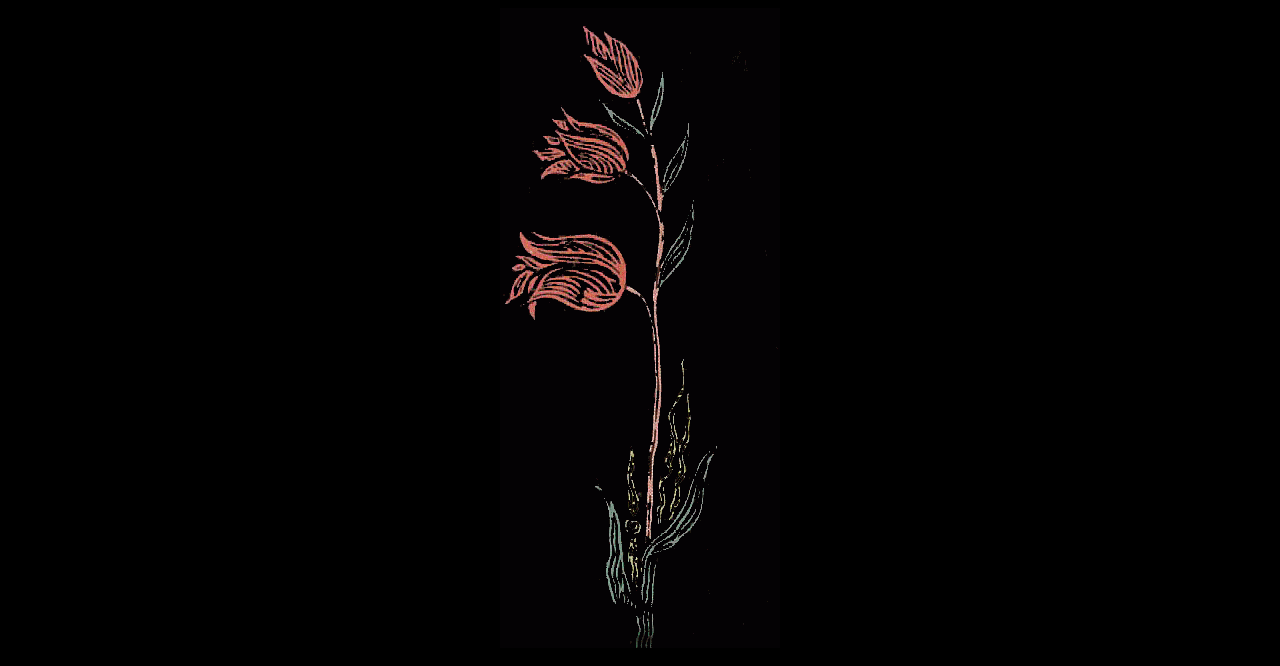

--- FILE ---
content_type: text/html
request_url: http://abrimaal.pro-e.pl/floristamp/prawa2.htm
body_size: 261
content:
<html><head><title>FloriStamp - Botany on Stamps</title><META HTTP-EQUIV="Content-type" CONTENT="text/html; charset=iso-8859-2"><LINK 
href="style.css" type=text/css rel=stylesheet></head><body bgcolor=#000000><div align=justify>
<center>
<IMG SRC="right.gif" WIDTH="280" HEIGHT="640" BORDER="0" ALT="">

--- FILE ---
content_type: text/css
request_url: http://abrimaal.pro-e.pl/floristamp/style.css
body_size: 588
content:
<HTML>
<STYLE TYPE="text/css">
<!--

 
body {SCROLLBAR-FACE-COLOR:#000000 ; SCROLLBAR-HIGHLIGHT-COLOR: #884422; SCROLLBAR-SHADOW-COLOR: #443322; SCROLLBAR-3DLIGHT-COLOR: #884422; SCROLLBAR-ARROW-COLOR: #884422; SCROLLBAR-TRACK-COLOR:#000000  ; SCROLLBAR-DARKSHADOW-COLOR: #443322 ;}

.sale {
	FONT: Tahoma,Verdana,Arial,Helvetica,Geneva,Swiss,SunSans-Regular; COLOR: #ddee22}
li { 
 font-family: tahoma; 
 font-size: 9pt; 
 color: #ee7766;}
A:LINK{ 
 font-family: tahoma; 
 font-size: 9pt; 
 color: #ee7766; 
 font-weight: bold; 
  text-decoration: none; 
 } 
A:VISITED{ 
 font-family: tahoma; 
 font-size: 9pt; 
 color: #999999; 
 font-weight: bold; 
  text-decoration: none; 
 } 
A:HOVER{ 
 font-family: tahoma; 
 font-size: 9pt; 
 color: #FFFFFF; 
 font-weight: bold; 
 background: #000000; 
  text-decoration: underline overline; 
 } 
IMG{ 
border-color: 990033; 
 }
A:TEXT
{font family: tahoma;
font size: 10 pt;
color: #CC8822;
font-weight: bold;
font-decoration: none;}
P
{font-family: "segoe ui","arial";
font size: 11 pt;
color: #CCCCCC;
font-weight: normal;}

small
{font-family: "segoe ui",arial,verdana;
font size: 11 px;
color: #aaaaaa;
}

H2 {
	FONT: 24px/27px Tahoma,Verdana,Arial,Helvetica,Geneva,Swiss,SunSans-Regular; COLOR: #ff6666
}
H6 {
	FONT: 16px/18px "Segoe ui",Tahoma,Verdana,Arial,Helvetica,Geneva,Swiss,SunSans-Regular; COLOR: #bbbbbb;
font-weight: bold;
}
H1 {
	FONT: 40px/44px Tahoma,Verdana,Arial,Helvetica,Geneva,Swiss,SunSans-Regular; COLOR: #bbbbbb
}
table {border:1}
td {background:#1d1d1d}

-->
</STYLE>
</HTML>